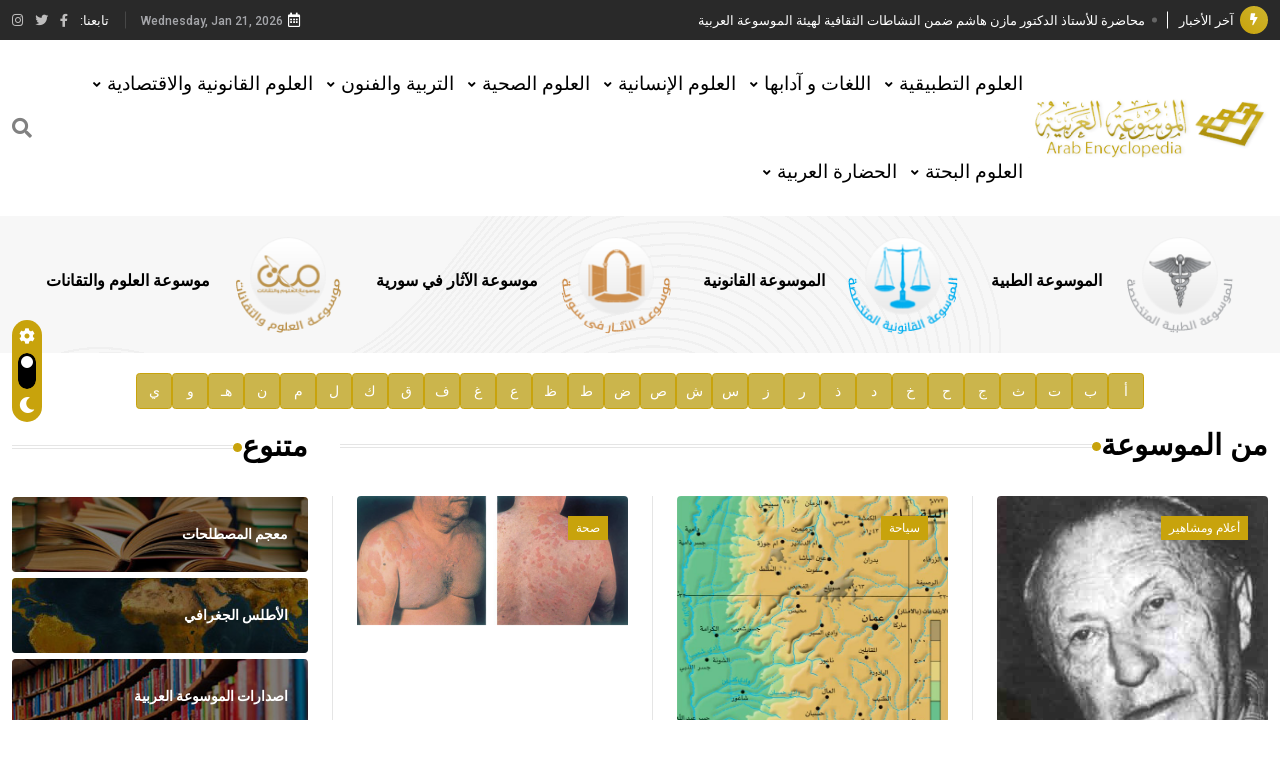

--- FILE ---
content_type: text/html; charset=UTF-8
request_url: https://arab-ency.com.sy/ency/details/4189/7
body_size: 10913
content:

<!DOCTYPE html>
<html lang="en">
<base href="/" />

<head>
    <meta charset="UTF-8" />
    <meta content="IE=edge" http-equiv="X-UA-Compatible" />
    <meta content="width=device-width, initial-scale=1" name="viewport" />

    <title>الموسوعة العربية</title>
    
    <script async src="https://www.googletagmanager.com/gtag/js?id=G-RJXY7WS6YD"></script>
    <script>
      window.dataLayer = window.dataLayer || [];
      function gtag(){dataLayer.push(arguments);}
      gtag('js', new Date());

      gtag('config', 'G-RJXY7WS6YD');
    </script>
    
    <meta name="description" content="الموسوعة العربية">
    <meta name="keywords" content="الموسوعة العربية">
    <meta name="author" content="الموسوعة العربية">
        <meta name="robots" content="all">
    <!-- Favicon -->
    <link href="media/favicon.png" rel="shortcut icon" type="image/x-icon" />
    <!-- Dependency Stylesheet -->
    <link href="dependencies/fontawesome/css/all.min.css" rel="stylesheet" type="text/css" />
    <link href="dependencies/bootstrap/css/bootstrap.min.css" rel="stylesheet" type="text/css" />
    <link href="dependencies/animate/animate.min.css" rel="stylesheet" type="text/css" />
    <link href="dependencies/swiper/css/swiper.min.css" rel="stylesheet" type="text/css" />
    <link href="dependencies/magnific-popup/css/magnific-popup.css" rel="stylesheet" type="text/css" />
    <!-- Site Stylesheet -->
    <link href="assets/css/style.css" rel="stylesheet" type="text/css" />
    <link href="assets/css/breaking-news-ticker.css" rel="stylesheet">
    <style>
        .highlight {
            color: red !important;
        }

        .highlighted-term {
            color: red !important;
            font-weight: bold;
        }
    </style>
</head>

<body style="direction: rtl">
    <div class="wrapper" id="wrapper">
        <div class="footer-fixed" id="main_content">
            <!-- Header -->
<header class="rt-header sticky-on">
   <!-- sticky-placeholder -->
   <div id="sticky-placeholder"></div>
   <!-- start  topbar -->
   <div class="topbar topbar-style-1" id="topbar-wrap">
      <div class="container">
         <div class="row align-items-center">
            <div class="col-lg-7">
               <div class="rt-trending rt-trending-style-1">
                  <p class="trending-title">
                     <i class="fas fa-bolt icon"></i>
                     آخر الأخبار                  </p>
                  <div class="rt-treding-slider1 swiper-container">
                     <div class="swiper-wrapper">
                                                   <div class="swiper-slide">
                              <div class="item">
                                 <p class="trending-slide-title">
                                    <a href="./news/73" style="color: white; " onmouseover="this.style.color='gold'" onmouseout="this.style.color='white'">محاضرة للأستاذ الدكتور مازن هاشم ضمن النشاطات الثقافية لهيئة الموسوعة العربية</a>
                                 </p>
                              </div>
                           </div>
                                                   <div class="swiper-slide">
                              <div class="item">
                                 <p class="trending-slide-title">
                                    <a href="./news/72" style="color: white; " onmouseover="this.style.color='gold'" onmouseout="this.style.color='white'">فوز الأستاذ الدكتور وليد محمد السراقبي بجائزة كتارا لتحقيق المخطوطات في العاصمة القطرية الدوحة</a>
                                 </p>
                              </div>
                           </div>
                                                   <div class="swiper-slide">
                              <div class="item">
                                 <p class="trending-slide-title">
                                    <a href="./news/71" style="color: white; " onmouseover="this.style.color='gold'" onmouseout="this.style.color='white'">جائزة مجمع الملك سلمان العالمي للغة العربية 2025</a>
                                 </p>
                              </div>
                           </div>
                                                   <div class="swiper-slide">
                              <div class="item">
                                 <p class="trending-slide-title">
                                    <a href="./news/70" style="color: white; " onmouseover="this.style.color='gold'" onmouseout="this.style.color='white'">الأستاذ إياد خالد الطباع مدير عام لهيئة الموسوعة العربية</a>
                                 </p>
                              </div>
                           </div>
                                                   <div class="swiper-slide">
                              <div class="item">
                                 <p class="trending-slide-title">
                                    <a href="./news/68" style="color: white; " onmouseover="this.style.color='gold'" onmouseout="this.style.color='white'">السيد محمد ياسين صالح وزيرا للثقافة </a>
                                 </p>
                              </div>
                           </div>
                                                   <div class="swiper-slide">
                              <div class="item">
                                 <p class="trending-slide-title">
                                    <a href="./news/67" style="color: white; " onmouseover="this.style.color='gold'" onmouseout="this.style.color='white'">صدور المجلد الثامن من موسوعة الآثار في سورية </a>
                                 </p>
                              </div>
                           </div>
                                                   <div class="swiper-slide">
                              <div class="item">
                                 <p class="trending-slide-title">
                                    <a href="./news/63" style="color: white; " onmouseover="this.style.color='gold'" onmouseout="this.style.color='white'">توصيات مجلس الإدارة</a>
                                 </p>
                              </div>
                           </div>
                                                   <div class="swiper-slide">
                              <div class="item">
                                 <p class="trending-slide-title">
                                    <a href="./news/62" style="color: white; " onmouseover="this.style.color='gold'" onmouseout="this.style.color='white'">صدور المجلد السابع من موسوعة الآثار في سورية </a>
                                 </p>
                              </div>
                           </div>
                                                   <div class="swiper-slide">
                              <div class="item">
                                 <p class="trending-slide-title">
                                    <a href="./news/59" style="color: white; " onmouseover="this.style.color='gold'" onmouseout="this.style.color='white'">صدور المجلد الثامن عشر من الموسوعة الطبية </a>
                                 </p>
                              </div>
                           </div>
                                                   <div class="swiper-slide">
                              <div class="item">
                                 <p class="trending-slide-title">
                                    <a href="./news/58" style="color: white; " onmouseover="this.style.color='gold'" onmouseout="this.style.color='white'">فوز الأستاذ الدكتور محمود السيد بجائزة مجمع الملك سليمان العالمي للغة العربية </a>
                                 </p>
                              </div>
                           </div>
                                                   <div class="swiper-slide">
                              <div class="item">
                                 <p class="trending-slide-title">
                                    <a href="./news/57" style="color: white; " onmouseover="this.style.color='gold'" onmouseout="this.style.color='white'">إعلان..</a>
                                 </p>
                              </div>
                           </div>
                                                   <div class="swiper-slide">
                              <div class="item">
                                 <p class="trending-slide-title">
                                    <a href="./news/15" style="color: white; " onmouseover="this.style.color='gold'" onmouseout="this.style.color='white'">دار الفكر الموزع الحصري لمنشورات هيئة الموسوعة العربية </a>
                                 </p>
                              </div>
                           </div>
                                             </div>
                  </div>
               </div>
            </div>
            <!-- end col -->
            <div class="col-lg-5">
               <div class="rt-topbar-left">
                  <div class="meta-wrap">
                     <span class="rt-meta">
                        <i class="far fa-calendar-alt icon"></i>
                        <span class="currentDate"> DECEMBER 9, 2022 </span>
                     </span>
                  </div>
                  <div class="social-wrap d-none d-xl-block">
                     <ul class="rt-top-social">
                        <li class="follow">تابعنا:</li>
                                                   <li>
                              <a href="https://www.facebook.com/arab.ency" target="_blank">
                                 <i class="fab fa-facebook-f"></i>
                              </a>
                           </li>
                                                   <li>
                              <a href="javascript:;" target="">
                                 <i class="fab fa-twitter"></i>
                              </a>
                           </li>
                                                   <li>
                              <a href="javascript:;" target="">
                                 <i class="fab fa-instagram"></i>
                              </a>
                           </li>
                                             </ul>
                  </div>
               </div>
            </div>
            <!-- end col -->
         </div>
         <!-- end row -->
      </div>
      <!-- end container -->
   </div>
   <!-- end topbar -->
   <!-- Header Main -->
   <div class="header-main header-main-style-1 navbar-wrap" id="navbar-wrap">
      <div class="container">
         <div class="row">
            <div class="d-flex align-items-center justify-content-between">
               <!-- start logo here -->
               <div class="site-branding">
                  <a class="dark-logo" href="./">
                     <img alt="الموسوعة العربية" src="media/logo/logo.png"
                        style="width: 240px; height: auto" />
                  </a>
                  <a class="light-logo" href="./">
                     <img alt="الموسوعة العربية" src="media/logo/logo.png"
                        style="width: 240px; height: auto" />
                  </a>
               </div>
               <!-- end logo here -->
               <!-- start main menu -->
               <div class="main-menu">
                  <nav class="main-menu__nav">
                     <ul>
                                                                              <li class="main-menu__nav_sub list">
                              <a class="animation" href="javascript:void(0)">العلوم التطبيقية</a>
                              <ul class="main-menu__dropdown">
                                                                     <li><a href="./category/2/14">الهندسة</a></li>
                                                                     <li><a href="./category/2/15">الزراعة و البيطرة</a></li>
                                                                     <li><a href="./category/2/16">الصناعة</a></li>
                                                                     <li><a href="./category/2/17">التقنيات (التكنولوجية)</a></li>
                                                               </ul>
                           </li>
                                                                              <li class="main-menu__nav_sub list">
                              <a class="animation" href="javascript:void(0)">اللغات و آدابها</a>
                              <ul class="main-menu__dropdown">
                                                                     <li><a href="./category/3/18">الأدب</a></li>
                                                                     <li><a href="./category/3/19">اللغة</a></li>
                                                                     <li><a href="./category/3/20">الآداب الجرمانية</a></li>
                                                                     <li><a href="./category/3/21">الآداب اللاتينية</a></li>
                                                                     <li><a href="./category/3/22">الآداب الأخرى</a></li>
                                                                     <li><a href="./category/3/23">الآداب القديمة</a></li>
                                                               </ul>
                           </li>
                                                                              <li class="main-menu__nav_sub list">
                              <a class="animation" href="javascript:void(0)">العلوم الإنسانية</a>
                              <ul class="main-menu__dropdown">
                                                                     <li><a href="./category/4/24">التاريخ و الجغرافية و الآثار</a></li>
                                                                     <li><a href="./category/4/25">الفلسفة و علم الاجتماع و العقائد</a></li>
                                                                     <li><a href="./category/4/26">الصحافة و الإعلام</a></li>
                                                               </ul>
                           </li>
                                                                              <li class="main-menu__nav_sub list">
                              <a class="animation" href="javascript:void(0)">العلوم الصحية</a>
                              <ul class="main-menu__dropdown">
                                                                     <li><a href="./category/5/27">طب الأسنان</a></li>
                                                                     <li><a href="./category/5/28">طب بشري</a></li>
                                                                     <li><a href="./category/5/29">صيدلة</a></li>
                                                               </ul>
                           </li>
                                                                              <li class="main-menu__nav_sub list">
                              <a class="animation" href="javascript:void(0)">التربية والفنون</a>
                              <ul class="main-menu__dropdown">
                                                                     <li><a href="./category/6/30">تربية و علم نفس</a></li>
                                                                     <li><a href="./category/6/31">العمارة و الفنون التشكيلية والزخرفية</a></li>
                                                                     <li><a href="./category/6/32">الموسيقى والسينما والمسرح</a></li>
                                                               </ul>
                           </li>
                                                                              <li class="main-menu__nav_sub list">
                              <a class="animation" href="javascript:void(0)">العلوم القانونية والاقتصادية</a>
                              <ul class="main-menu__dropdown">
                                                                     <li><a href="./category/7/33">القانون</a></li>
                                                                     <li><a href="./category/7/34">الاقتصاد</a></li>
                                                                     <li><a href="./category/7/35">السياسة</a></li>
                                                                     <li><a href="./category/7/36">الشريعة</a></li>
                                                               </ul>
                           </li>
                                                                              <li class="main-menu__nav_sub list">
                              <a class="animation" href="javascript:void(0)">العلوم البحتة</a>
                              <ul class="main-menu__dropdown">
                                                                     <li><a href="./category/8/37">علم طبقات الأرض و علوم البحار</a></li>
                                                                     <li><a href="./category/8/38">الرياضيات و الفلك</a></li>
                                                                     <li><a href="./category/8/39">علم الحياة( الحيوان و النبات)</a></li>
                                                                     <li><a href="./category/8/40">الكيمياء و الفيزياء</a></li>
                                                               </ul>
                           </li>
                                                                              <li class="main-menu__nav_sub list">
                              <a class="animation" href="javascript:void(0)">الحضارة العربية</a>
                              <ul class="main-menu__dropdown">
                                                                     <li><a href="./category/1/9">التاريخ</a></li>
                                                                     <li><a href="./category/1/10">اللغة العربية والأدب العربي</a></li>
                                                               </ul>
                           </li>
                                             </ul>
                  </nav>
               </div>
               <!-- end main menu -->
               <!-- start header actions -->
               <ul class="header-action-items">
                  <li class="item offcanvas-menu-btn menu-status-open">
                     <a href="#offcanvas-wrap"><i class="fas fa-search"></i></a>
                  </li>
               </ul>
               <!-- end header actions -->
            </div>
         </div>
         <!-- end row -->
      </div>
      <!-- end container -->
   </div>
   <!-- End Header Main -->
</header>
<!-- end header -->            <!-- start rt-mobile-header -->
<div class="rt-mobile-header mobile-sticky-on">
    <div id="mobile-sticky-placeholder"></div>
    <!-- end mobile-sticky-placeholder -->
    <div class="mobile-top-bar" id="mobile-top-bar">
        <div class="topbar topbar-style-1" id="topbar-wrap">
            <div class="container">
                <div class="row align-items-center">
                    <div class="col-lg-12">
                        <div class="rt-trending rt-trending-style-1">
                            <p class="trending-title">
                                <i class="fas fa-bolt icon"></i>
                            </p>
                            <div class="rt-treding-slider1 swiper-container">
                                <div class="swiper-wrapper">
                                                                            <div class="swiper-slide">
                                            <div class="item">
                                                <p class="trending-slide-title">
                                                    <a href="./news/73" style="color: white; " onmouseover="this.style.color='gold'" onmouseout="this.style.color='white'">محاضرة للأستاذ الدكتور مازن هاشم ضمن النشاطات الثقافية لهيئة الموسوعة العربية</a>
                                                </p>
                                            </div>
                                        </div>
                                                                            <div class="swiper-slide">
                                            <div class="item">
                                                <p class="trending-slide-title">
                                                    <a href="./news/72" style="color: white; " onmouseover="this.style.color='gold'" onmouseout="this.style.color='white'">فوز الأستاذ الدكتور وليد محمد السراقبي بجائزة كتارا لتحقيق المخطوطات في العاصمة القطرية الدوحة</a>
                                                </p>
                                            </div>
                                        </div>
                                                                            <div class="swiper-slide">
                                            <div class="item">
                                                <p class="trending-slide-title">
                                                    <a href="./news/71" style="color: white; " onmouseover="this.style.color='gold'" onmouseout="this.style.color='white'">جائزة مجمع الملك سلمان العالمي للغة العربية 2025</a>
                                                </p>
                                            </div>
                                        </div>
                                                                            <div class="swiper-slide">
                                            <div class="item">
                                                <p class="trending-slide-title">
                                                    <a href="./news/70" style="color: white; " onmouseover="this.style.color='gold'" onmouseout="this.style.color='white'">الأستاذ إياد خالد الطباع مدير عام لهيئة الموسوعة العربية</a>
                                                </p>
                                            </div>
                                        </div>
                                                                            <div class="swiper-slide">
                                            <div class="item">
                                                <p class="trending-slide-title">
                                                    <a href="./news/68" style="color: white; " onmouseover="this.style.color='gold'" onmouseout="this.style.color='white'">السيد محمد ياسين صالح وزيرا للثقافة </a>
                                                </p>
                                            </div>
                                        </div>
                                                                            <div class="swiper-slide">
                                            <div class="item">
                                                <p class="trending-slide-title">
                                                    <a href="./news/67" style="color: white; " onmouseover="this.style.color='gold'" onmouseout="this.style.color='white'">صدور المجلد الثامن من موسوعة الآثار في سورية </a>
                                                </p>
                                            </div>
                                        </div>
                                                                            <div class="swiper-slide">
                                            <div class="item">
                                                <p class="trending-slide-title">
                                                    <a href="./news/63" style="color: white; " onmouseover="this.style.color='gold'" onmouseout="this.style.color='white'">توصيات مجلس الإدارة</a>
                                                </p>
                                            </div>
                                        </div>
                                                                            <div class="swiper-slide">
                                            <div class="item">
                                                <p class="trending-slide-title">
                                                    <a href="./news/62" style="color: white; " onmouseover="this.style.color='gold'" onmouseout="this.style.color='white'">صدور المجلد السابع من موسوعة الآثار في سورية </a>
                                                </p>
                                            </div>
                                        </div>
                                                                            <div class="swiper-slide">
                                            <div class="item">
                                                <p class="trending-slide-title">
                                                    <a href="./news/59" style="color: white; " onmouseover="this.style.color='gold'" onmouseout="this.style.color='white'">صدور المجلد الثامن عشر من الموسوعة الطبية </a>
                                                </p>
                                            </div>
                                        </div>
                                                                            <div class="swiper-slide">
                                            <div class="item">
                                                <p class="trending-slide-title">
                                                    <a href="./news/58" style="color: white; " onmouseover="this.style.color='gold'" onmouseout="this.style.color='white'">فوز الأستاذ الدكتور محمود السيد بجائزة مجمع الملك سليمان العالمي للغة العربية </a>
                                                </p>
                                            </div>
                                        </div>
                                                                            <div class="swiper-slide">
                                            <div class="item">
                                                <p class="trending-slide-title">
                                                    <a href="./news/57" style="color: white; " onmouseover="this.style.color='gold'" onmouseout="this.style.color='white'">إعلان..</a>
                                                </p>
                                            </div>
                                        </div>
                                                                            <div class="swiper-slide">
                                            <div class="item">
                                                <p class="trending-slide-title">
                                                    <a href="./news/15" style="color: white; " onmouseover="this.style.color='gold'" onmouseout="this.style.color='white'">دار الفكر الموزع الحصري لمنشورات هيئة الموسوعة العربية </a>
                                                </p>
                                            </div>
                                        </div>
                                                                    </div>
                            </div>
                        </div>
                    </div>
                </div>
                <!-- end row -->
            </div>
            <!-- end container -->
        </div>
    </div>
    <!-- end mobile-top-bar -->
    <div class="mobile-menu-bar-wrap" id="mobile-menu-bar-wrap">
        <div class="mobile-menu-bar">

            <span class="sidebarBtn">
                <span class="bar"></span>
                <span class="bar"></span>
                <span class="bar"></span>
                <span class="bar"></span>
            </span>

            <div class="logo">
                <a href="./">
                    <img alt="الموسوعة العربية" src="media/logo/logo.png" />
                </a>
            </div>

            <ul class="header-action-items">
                <li class="item offcanvas-menu-btn menu-status-open">
                    <a href="#offcanvas-wrap"><i class="fas fa-search"></i></a>
                </li>
            </ul>

        </div>

        <div class="rt-slide-nav">
            <div class="offscreen-navigation">
                <nav class="menu-main-primary-container">
                    <ul class="menu">
                                                                                <li class="list menu-item-has-children">
                                <a class="animation" href="javascript:void(0)">العلوم التطبيقية</a>
                                <ul class="main-menu__dropdown sub-menu">
                                                                            <li><a href="./category/2/14">الهندسة</a></li>
                                                                            <li><a href="./category/2/15">الزراعة و البيطرة</a></li>
                                                                            <li><a href="./category/2/16">الصناعة</a></li>
                                                                            <li><a href="./category/2/17">التقنيات (التكنولوجية)</a></li>
                                                                    </ul>
                            </li>
                                                                                <li class="list menu-item-has-children">
                                <a class="animation" href="javascript:void(0)">اللغات و آدابها</a>
                                <ul class="main-menu__dropdown sub-menu">
                                                                            <li><a href="./category/3/18">الأدب</a></li>
                                                                            <li><a href="./category/3/19">اللغة</a></li>
                                                                            <li><a href="./category/3/20">الآداب الجرمانية</a></li>
                                                                            <li><a href="./category/3/21">الآداب اللاتينية</a></li>
                                                                            <li><a href="./category/3/22">الآداب الأخرى</a></li>
                                                                            <li><a href="./category/3/23">الآداب القديمة</a></li>
                                                                    </ul>
                            </li>
                                                                                <li class="list menu-item-has-children">
                                <a class="animation" href="javascript:void(0)">العلوم الإنسانية</a>
                                <ul class="main-menu__dropdown sub-menu">
                                                                            <li><a href="./category/4/24">التاريخ و الجغرافية و الآثار</a></li>
                                                                            <li><a href="./category/4/25">الفلسفة و علم الاجتماع و العقائد</a></li>
                                                                            <li><a href="./category/4/26">الصحافة و الإعلام</a></li>
                                                                    </ul>
                            </li>
                                                                                <li class="list menu-item-has-children">
                                <a class="animation" href="javascript:void(0)">العلوم الصحية</a>
                                <ul class="main-menu__dropdown sub-menu">
                                                                            <li><a href="./category/5/27">طب الأسنان</a></li>
                                                                            <li><a href="./category/5/28">طب بشري</a></li>
                                                                            <li><a href="./category/5/29">صيدلة</a></li>
                                                                    </ul>
                            </li>
                                                                                <li class="list menu-item-has-children">
                                <a class="animation" href="javascript:void(0)">التربية والفنون</a>
                                <ul class="main-menu__dropdown sub-menu">
                                                                            <li><a href="./category/6/30">تربية و علم نفس</a></li>
                                                                            <li><a href="./category/6/31">العمارة و الفنون التشكيلية والزخرفية</a></li>
                                                                            <li><a href="./category/6/32">الموسيقى والسينما والمسرح</a></li>
                                                                    </ul>
                            </li>
                                                                                <li class="list menu-item-has-children">
                                <a class="animation" href="javascript:void(0)">العلوم القانونية والاقتصادية</a>
                                <ul class="main-menu__dropdown sub-menu">
                                                                            <li><a href="./category/7/33">القانون</a></li>
                                                                            <li><a href="./category/7/34">الاقتصاد</a></li>
                                                                            <li><a href="./category/7/35">السياسة</a></li>
                                                                            <li><a href="./category/7/36">الشريعة</a></li>
                                                                    </ul>
                            </li>
                                                                                <li class="list menu-item-has-children">
                                <a class="animation" href="javascript:void(0)">العلوم البحتة</a>
                                <ul class="main-menu__dropdown sub-menu">
                                                                            <li><a href="./category/8/37">علم طبقات الأرض و علوم البحار</a></li>
                                                                            <li><a href="./category/8/38">الرياضيات و الفلك</a></li>
                                                                            <li><a href="./category/8/39">علم الحياة( الحيوان و النبات)</a></li>
                                                                            <li><a href="./category/8/40">الكيمياء و الفيزياء</a></li>
                                                                    </ul>
                            </li>
                                                                                <li class="list menu-item-has-children">
                                <a class="animation" href="javascript:void(0)">الحضارة العربية</a>
                                <ul class="main-menu__dropdown sub-menu">
                                                                            <li><a href="./category/1/9">التاريخ</a></li>
                                                                            <li><a href="./category/1/10">اللغة العربية والأدب العربي</a></li>
                                                                    </ul>
                            </li>
                                            </ul>
                </nav>
            </div>
        </div>
    </div>
</div>
<!-- end rt-mobile-header -->            <main>
                <!-- start feature-section-style-1  -->
<section class="rt-feature-section feature-section-style-1 overflow-hidden"
    data-bg-image="media/elements/element_1.png" style="padding-top: 20px; padding-bottom: 20px;">
    <div class="container">
        <div class="d-flex justify-content-evenly logos">
            <div class="rt-post post-sm style-1">
                <div class="post-img">
                    <a href="./medical">
                        <img alt="post" src="media/logo/1.png" style="width: 108px; height: auto" />
                    </a>
                </div>
                <div class="ms-4 post-content">
                    <h3 class="post-title">
                        <a href="./medical">الموسوعة الطبية</a>
                    </h3>
                </div>
            </div>
            <!-- end col -->
            <div class="rt-post post-sm style-1">
                <div class="post-img">
                    <a href="./law">
                        <img alt="post" src="media/logo/2.png" style="width: 108px; height: auto" />
                    </a>
                </div>
                <div class="ms-4 post-content">
                    <h3 class="post-title">
                        <a href="./law">الموسوعة القانونية</a>
                    </h3>
                </div>
            </div>
            <!-- end col -->
            <div class="rt-post post-sm style-1">
                <div class="post-img">
                    <a href="./archeology">
                        <img alt="post" src="media/logo/3.png" style="width: 108px; height: auto" />
                    </a>
                </div>
                <div class="ms-4 post-content">
                    <h3 class="post-title">
                        <a href="./archeology">موسوعة الآثار في سورية</a>
                    </h3>
                </div>
            </div>
            <!-- end col -->
            <div class="rt-post post-sm style-1">
                <div class="post-img">
                    <a href="./scitech">
                        <img alt="post" src="media/logo/4.png" style="width: 108px; height: auto" />
                    </a>
                </div>
                <div class="ms-4 post-content">
                    <h3 class="post-title">
                        <a href="./scitech">موسوعة العلوم والتقانات</a>
                    </h3>
                </div>
            </div>
            <!-- end col -->
        </div>
        <!-- end row -->
    </div>
    <!-- end container -->
</section>
<!-- end feature-section-style-1  -->                <section>
	<div class="container">
		<div class="alphabet-bar">
			<!-- Add alphabet items here -->
			<a href="./az/أ" class="alphabet-item">أ</a>
			<a href="./az/ب" class="alphabet-item">ب</a>
			<a href="./az/ت" class="alphabet-item">ت</a>
			<a href="./az/ث" class="alphabet-item">ث</a>
			<a href="./az/ج" class="alphabet-item">ج</a>
			<a href="./az/ح" class="alphabet-item">ح</a>
			<a href="./az/خ" class="alphabet-item">خ</a>
			<a href="./az/د" class="alphabet-item">د</a>
			<a href="./az/ذ" class="alphabet-item">ذ</a>
			<a href="./az/ر" class="alphabet-item">ر</a>
			<a href="./az/ز" class="alphabet-item">ز</a>
			<a href="./az/س" class="alphabet-item">س</a>
			<a href="./az/ش" class="alphabet-item">ش</a>
			<a href="./az/ص" class="alphabet-item">ص</a>
			<a href="./az/ض" class="alphabet-item">ض</a>
			<a href="./az/ط" class="alphabet-item">ط</a>
			<a href="./az/ظ" class="alphabet-item">ظ</a>
			<a href="./az/ع" class="alphabet-item">ع</a>
			<a href="./az/غ" class="alphabet-item">غ</a>
			<a href="./az/ف" class="alphabet-item">ف</a>
			<a href="./az/ق" class="alphabet-item">ق</a>
			<a href="./az/ك" class="alphabet-item">ك</a>
			<a href="./az/ل" class="alphabet-item">ل</a>
			<a href="./az/م" class="alphabet-item">م</a>
			<a href="./az/ن" class="alphabet-item">ن</a>
			<a href="./az/هـ" class="alphabet-item">هـ</a>
			<a href="./az/و" class="alphabet-item">و</a>
			<a href="./az/ي" class="alphabet-item">ي</a>
		</div>
	</div>
</section>                                <section class="whats-new-style-1">
                    <div class="container">
                        <div class="row gutter-30 sticky-coloum-wrap">
                            <div class="col-xl-9 sticky-coloum-item">
                                
<div class="featured-area-style-1 overflow-hidden">
    <div class="wrap mb--60">
        <div class="featured-tab-title" style="margin-bottom: 30px;">
            <h2 class="rt-section-heading">
                <span class="rt-section-text">من الموسوعة</span>
                <span class="rt-section-dot"></span>
                <span class="rt-section-line"></span>
            </h2>
        </div>
        <div class="row gutter-24">
                                                                <div class="col-xl-4 col-md-6 wow fadeInUp" data-wow-delay="200ms" data-wow-duration="800ms">
                        <div class="rt-post-grid-xl grid-meta b--r">
                            <div class="post-img text-center" style="height: 227px;" title="أديناور (كونراد-)">
                                <a href="./overview/1073">
                                    <img alt="post" src="./img/res/0/1119/1.jpg" style="max-width: 100%; height: auto;">
                                </a>
                                <a class="food post-cat" href="./type/1">أعلام ومشاهير</a>
                            </div>
                            <div class="post-content">
                                <h3 class="post-title">
                                    <a href="./overview/1073"> أديناور (كونراد-)</a>
                                </h3>
                            </div>
                            <ul class="cat-list">
                                                                                                        <li>
                                        <h4 class="post-title" style="font-weight: normal">
                                            <a href="./overview/2634">ألكسندر الأول</a>
                                        </h4>
                                    </li>
                                                                                                        <li>
                                        <h4 class="post-title" style="font-weight: normal">
                                            <a href="./overview/12222">غوجون (جان-)</a>
                                        </h4>
                                    </li>
                                                                                                        <li>
                                        <h4 class="post-title" style="font-weight: normal">
                                            <a href="./overview/13935">يحيى بن أبي منصور الفارسي</a>
                                        </h4>
                                    </li>
                                                                                                        <li>
                                        <h4 class="post-title" style="font-weight: normal">
                                            <a href="./overview/161512">العماني الراجز (محمد بن ذؤيب-)</a>
                                        </h4>
                                    </li>
                                                            </ul>
                        </div>
                    </div>
                                                                                <div class="col-xl-4 col-md-6 wow fadeInUp" data-wow-delay="200ms" data-wow-duration="800ms">
                        <div class="rt-post-grid-xl grid-meta b--r">
                            <div class="post-img text-center" style="height: 227px;" title="البلقاء">
                                <a href="./overview/2564">
                                    <img alt="post" src="./img/res/0/2466/1.jpg" style="max-width: 100%; height: auto;">
                                </a>
                                <a class="food post-cat" href="./type/2">سياحة</a>
                            </div>
                            <div class="post-content">
                                <h3 class="post-title">
                                    <a href="./overview/2564"> البلقاء</a>
                                </h3>
                            </div>
                            <ul class="cat-list">
                                                                                                        <li>
                                        <h4 class="post-title" style="font-weight: normal">
                                            <a href="./overview/10585">فرنسا</a>
                                        </h4>
                                    </li>
                                                                                                        <li>
                                        <h4 class="post-title" style="font-weight: normal">
                                            <a href="./overview/11703">كريت (س)</a>
                                        </h4>
                                    </li>
                                                                                                        <li>
                                        <h4 class="post-title" style="font-weight: normal">
                                            <a href="./overview/11803">نانكين</a>
                                        </h4>
                                    </li>
                                                                                                        <li>
                                        <h4 class="post-title" style="font-weight: normal">
                                            <a href="./overview/12843">كازاخستان</a>
                                        </h4>
                                    </li>
                                                            </ul>
                        </div>
                    </div>
                                                                                <div class="col-xl-4 col-md-6 wow fadeInUp" data-wow-delay="200ms" data-wow-duration="800ms">
                        <div class="rt-post-grid-xl grid-meta b--r">
                            <div class="post-img text-center" style="height: 227px;" title="الشرى">
                                <a href="./overview/4125">
                                    <img alt="post" src="./img/res/0/5816/1.jpg" style="max-width: 100%; height: auto;">
                                </a>
                                <a class="food post-cat" href="./type/3">صحة</a>
                            </div>
                            <div class="post-content">
                                <h3 class="post-title">
                                    <a href="./overview/4125"> الشرى</a>
                                </h3>
                            </div>
                            <ul class="cat-list">
                                                                                                        <li>
                                        <h4 class="post-title" style="font-weight: normal">
                                            <a href="./overview/4613">الصداف</a>
                                        </h4>
                                    </li>
                                                                                                        <li>
                                        <h4 class="post-title" style="font-weight: normal">
                                            <a href="./overview/4868">الليشمانية (داء-)</a>
                                        </h4>
                                    </li>
                                                                                                        <li>
                                        <h4 class="post-title" style="font-weight: normal">
                                            <a href="./overview/159712">البري بري (داء-)</a>
                                        </h4>
                                    </li>
                                                                                                        <li>
                                        <h4 class="post-title" style="font-weight: normal">
                                            <a href="./overview/161780">العظم</a>
                                        </h4>
                                    </li>
                                                            </ul>
                        </div>
                    </div>
                                                                                <div class="col-xl-4 col-md-6 wow fadeInUp" data-wow-delay="200ms" data-wow-duration="800ms">
                        <div class="rt-post-grid-xl grid-meta b--r">
                            <div class="post-img text-center" style="height: 227px;" title="الخماسي العسكري">
                                <a href="./overview/16040">
                                    <img alt="post" src="./img/default_res_list.png" style="max-width: 100%; height: auto;">
                                </a>
                                <a class="food post-cat" href="./type/4">رياضة</a>
                            </div>
                            <div class="post-content">
                                <h3 class="post-title">
                                    <a href="./overview/16040"> الخماسي العسكري</a>
                                </h3>
                            </div>
                            <ul class="cat-list">
                                                                                                        <li>
                                        <h4 class="post-title" style="font-weight: normal">
                                            <a href="./overview/16043">الريشة الطائرة</a>
                                        </h4>
                                    </li>
                                                                                                        <li>
                                        <h4 class="post-title" style="font-weight: normal">
                                            <a href="./overview/16057">كرة اليد</a>
                                        </h4>
                                    </li>
                                                                                                        <li>
                                        <h4 class="post-title" style="font-weight: normal">
                                            <a href="./overview/16070">الهجن (سباق-)</a>
                                        </h4>
                                    </li>
                                                                                                        <li>
                                        <h4 class="post-title" style="font-weight: normal">
                                            <a href="./overview/160144">الجوية (الألعاب-)</a>
                                        </h4>
                                    </li>
                                                            </ul>
                        </div>
                    </div>
                                                                                <div class="col-xl-4 col-md-6 wow fadeInUp" data-wow-delay="200ms" data-wow-duration="800ms">
                        <div class="rt-post-grid-xl grid-meta b--r">
                            <div class="post-img text-center" style="height: 227px;" title="الانتقائية في العمارة والتصوير والنحت">
                                <a href="./overview/2708">
                                    <img alt="post" src="./img/res/0/389/1.jpg" style="max-width: 100%; height: auto;">
                                </a>
                                <a class="food post-cat" href="./type/5">عمارة وفنون تشكيلية</a>
                            </div>
                            <div class="post-content">
                                <h3 class="post-title">
                                    <a href="./overview/2708"> الانتقائية في العمارة والتصوير والنحت</a>
                                </h3>
                            </div>
                            <ul class="cat-list">
                                                                                                        <li>
                                        <h4 class="post-title" style="font-weight: normal">
                                            <a href="./overview/3086">البرادو (متحف-)</a>
                                        </h4>
                                    </li>
                                                                                                        <li>
                                        <h4 class="post-title" style="font-weight: normal">
                                            <a href="./overview/12704">الوحشية (في الفن)</a>
                                        </h4>
                                    </li>
                                                                                                        <li>
                                        <h4 class="post-title" style="font-weight: normal">
                                            <a href="./overview/12878">لاسكو (كهف-)</a>
                                        </h4>
                                    </li>
                                                                                                        <li>
                                        <h4 class="post-title" style="font-weight: normal">
                                            <a href="./overview/14326">العربي والاسلامي (الفن-)</a>
                                        </h4>
                                    </li>
                                                            </ul>
                        </div>
                    </div>
                                                                                <div class="col-xl-4 col-md-6 wow fadeInUp" data-wow-delay="200ms" data-wow-duration="800ms">
                        <div class="rt-post-grid-xl grid-meta b--r">
                            <div class="post-img text-center" style="height: 227px;" title="الأطراف- في الحيوان">
                                <a href="./overview/140">
                                    <img alt="post" src="./img/res/0/168/1.jpg" style="max-width: 100%; height: auto;">
                                </a>
                                <a class="food post-cat" href="./type/6">علوم</a>
                            </div>
                            <div class="post-content">
                                <h3 class="post-title">
                                    <a href="./overview/140"> الأطراف- في الحيوان</a>
                                </h3>
                            </div>
                            <ul class="cat-list">
                                                                                                        <li>
                                        <h4 class="post-title" style="font-weight: normal">
                                            <a href="./overview/5451">الجيوفيزياء</a>
                                        </h4>
                                    </li>
                                                                                                        <li>
                                        <h4 class="post-title" style="font-weight: normal">
                                            <a href="./overview/11042">الهواطل المشعة</a>
                                        </h4>
                                    </li>
                                                                                                        <li>
                                        <h4 class="post-title" style="font-weight: normal">
                                            <a href="./overview/159978">التجديد (الاستعاضة)</a>
                                        </h4>
                                    </li>
                                                                                                        <li>
                                        <h4 class="post-title" style="font-weight: normal">
                                            <a href="./overview/160973">الزرافة</a>
                                        </h4>
                                    </li>
                                                            </ul>
                        </div>
                    </div>
                                                                                <div class="col-xl-4 col-md-6 wow fadeInUp" data-wow-delay="200ms" data-wow-duration="800ms">
                        <div class="rt-post-grid-xl grid-meta b--r">
                            <div class="post-img text-center" style="height: 227px;" title="التيار الكهربائي (تقويم-)">
                                <a href="./overview/3343">
                                    <img alt="post" src="./img/res/0/3825/1.jpg" style="max-width: 100%; height: auto;">
                                </a>
                                <a class="food post-cat" href="./type/7">تقانة</a>
                            </div>
                            <div class="post-content">
                                <h3 class="post-title">
                                    <a href="./overview/3343"> التيار الكهربائي (تقويم-)</a>
                                </h3>
                            </div>
                            <ul class="cat-list">
                                                                                                        <li>
                                        <h4 class="post-title" style="font-weight: normal">
                                            <a href="./overview/9652">الهوائي</a>
                                        </h4>
                                    </li>
                                                                                                        <li>
                                        <h4 class="post-title" style="font-weight: normal">
                                            <a href="./overview/161258">الفجوة الرقمية</a>
                                        </h4>
                                    </li>
                                                                                                        <li>
                                        <h4 class="post-title" style="font-weight: normal">
                                            <a href="./overview/162202">الهندسة الإلكترونية</a>
                                        </h4>
                                    </li>
                                                                                                        <li>
                                        <h4 class="post-title" style="font-weight: normal">
                                            <a href="./overview/162203">الهندسة المعلوماتية</a>
                                        </h4>
                                    </li>
                                                            </ul>
                        </div>
                    </div>
                                                                                <div class="col-xl-4 col-md-6 wow fadeInUp" data-wow-delay="200ms" data-wow-duration="800ms">
                        <div class="rt-post-grid-xl grid-meta b--r">
                            <div class="post-img text-center" style="height: 227px;" title="الأوبرا">
                                <a href="./overview/585">
                                    <img alt="post" src="./img/res/0/894/1.jpg" style="max-width: 100%; height: auto;">
                                </a>
                                <a class="food post-cat" href="./type/8">موسيقى وسينما ومسرح</a>
                            </div>
                            <div class="post-content">
                                <h3 class="post-title">
                                    <a href="./overview/585"> الأوبرا</a>
                                </h3>
                            </div>
                            <ul class="cat-list">
                                                                                                        <li>
                                        <h4 class="post-title" style="font-weight: normal">
                                            <a href="./overview/2319">الاتباعية (في الموسيقى)</a>
                                        </h4>
                                    </li>
                                                                                                        <li>
                                        <h4 class="post-title" style="font-weight: normal">
                                            <a href="./overview/8852">القصيدة</a>
                                        </h4>
                                    </li>
                                                                                                        <li>
                                        <h4 class="post-title" style="font-weight: normal">
                                            <a href="./overview/13380">المولوية</a>
                                        </h4>
                                    </li>
                                                                                                        <li>
                                        <h4 class="post-title" style="font-weight: normal">
                                            <a href="./overview/162314">النمسا (المسرح في-)</a>
                                        </h4>
                                    </li>
                                                            </ul>
                        </div>
                    </div>
                                                                                <div class="col-xl-4 col-md-6 wow fadeInUp" data-wow-delay="200ms" data-wow-duration="800ms">
                        <div class="rt-post-grid-xl grid-meta b--r">
                            <div class="post-img text-center" style="height: 227px;" title="البابوا (لغات-)">
                                <a href="./overview/2014">
                                    <img alt="post" src="./img/default_res_list.png" style="max-width: 100%; height: auto;">
                                </a>
                                <a class="food post-cat" href="./type/9">لغات</a>
                            </div>
                            <div class="post-content">
                                <h3 class="post-title">
                                    <a href="./overview/2014"> البابوا (لغات-)</a>
                                </h3>
                            </div>
                            <ul class="cat-list">
                                                                                                        <li>
                                        <h4 class="post-title" style="font-weight: normal">
                                            <a href="./overview/2178">التاي (لغات-)</a>
                                        </h4>
                                    </li>
                                                                                                        <li>
                                        <h4 class="post-title" style="font-weight: normal">
                                            <a href="./overview/2991">السنسكريتي (اللغة والأدب-)</a>
                                        </h4>
                                    </li>
                                                                                                        <li>
                                        <h4 class="post-title" style="font-weight: normal">
                                            <a href="./overview/13810">الهجاء عند العرب (فن-)</a>
                                        </h4>
                                    </li>
                                                                                                        <li>
                                        <h4 class="post-title" style="font-weight: normal">
                                            <a href="./overview/14450">الأسترالية الأصلية (اللغات-)</a>
                                        </h4>
                                    </li>
                                                            </ul>
                        </div>
                    </div>
                                    </div>
    </div>
</div>                            </div>

                            <!-- تضمين الشريط الجانبي -->
                            <div class="col-xl-3 col-lg-8 mx-auto sticky-coloum-item">
    <div class="rt-sidebar sticky-wrap">
        <h2 class="rt-section-heading style-1 mb--30">
            <span class="rt-section-text">متنوع </span>
            <span class="rt-section-dot"></span>
            <span class="rt-section-line"></span>
        </h2>
                        <div class="sidebar-wrap mb--20">
            <ul class="rt-categories">
                <li>
                    <a data-bg-image="img/sidebar/1.jpg" href="./terms">
                        <span class="cat-name">معجم المصطلحات</span>
                    </a>
                </li>
                <li>
                    <a data-bg-image="img/sidebar/2.jpg" href="./atlas">
                        <span class="cat-name">الأطلس الجغرافي</span>
                    </a>
                </li>
                <li>
                    <a data-bg-image="img/sidebar/3.jpg" href="./publications">
                        <span class="cat-name">اصدارات الموسوعة العربية</span>
                    </a>
                </li>
                <li>
                    <a data-bg-image="img/sidebar/4.jpg" href="./contributer">
                        <span class="cat-name">أسماء الباحثين</span>
                    </a>
                </li>
                <li>
                    <a data-bg-image="img/sidebar/5.jpg" href="./paper-version">
                        <span class="cat-name">شراء النسخة الورقية</span>
                    </a>
                </li>
            </ul>
        </div>
        <!-- end slidebar wrap  -->
        <div class="sidebar-wrap mb--20">
            <h2 class="rt-section-heading style-2 mb--20">
                <span class="rt-section-text">البحوث الأكثر قراءة</span>
                <span class="rt-section-dot"></span>
                <span class="rt-section-line"></span>
            </h2>
            <div class="post-list">
                                                        <div class="item">
                        <div class="rt-post post-sm style-1">
                            <div class="ms-4 post-content">
                                <a class="rt-post-cat-normal" href="./category/7/33">القانون</a>
                                <h4 class="post-title">
                                    <a href="./details/8663">
                                        القواعد الآمرة                                    </a>
                                </h4>
                            </div>
                        </div>
                    </div>
                                                        <div class="item">
                        <div class="rt-post post-sm style-1">
                            <div class="ms-4 post-content">
                                <a class="rt-post-cat-normal" href="./category/1/9">التاريخ</a>
                                <h4 class="post-title">
                                    <a href="./details/6789">
                                        زينب بنت علي بن أبي طالب                                    </a>
                                </h4>
                            </div>
                        </div>
                    </div>
                                                        <div class="item">
                        <div class="rt-post post-sm style-1">
                            <div class="ms-4 post-content">
                                <a class="rt-post-cat-normal" href="./category/3/21">الآداب اللاتينية</a>
                                <h4 class="post-title">
                                    <a href="./details/4676">
                                        مورياك (فرانسوا-)                                    </a>
                                </h4>
                            </div>
                        </div>
                    </div>
                                                        <div class="item">
                        <div class="rt-post post-sm style-1">
                            <div class="ms-4 post-content">
                                <a class="rt-post-cat-normal" href="./category/6/32">الموسيقى والسينما والمسرح</a>
                                <h4 class="post-title">
                                    <a href="./details/566">
                                        أليغري (غريغوريو)                                    </a>
                                </h4>
                            </div>
                        </div>
                    </div>
                            </div>
        </div>
        <!-- end slidebar wrap  -->
        <!-- end slidebar wrap  -->
        <div class="sidebar-wrap sidebar-wrap-with-bg mb--20">
            <h2 class="rt-section-heading style-2 mb--10">
                <span class="rt-section-text">هل تعلم؟</span>
                <span class="rt-section-dot"></span>
                <span class="rt-section-line"></span>
            </h2>
            <div class="post-list-box-style-2">
                <div class="ticker-container" id="ticker-container">
                    <ul class="ticker" id="ticker">
                                                    <li>-	هل تعلم أن الأبلق نوع من الفنون الهندسية التي ارتبطت بالعمارة الإسلامية في بلاد الشام ومصر خاصة، حيث يحرص المعمار على بناء مداميكه وخاصة في الواجهات</li>
                                                    <li>-	هل تعلم أن الإبل تستطيع البقاء على قيد الحياة حتى لو فقدت 40% من ماء جسمها ويعود ذلك لقدرتها على تغيير درجة حرارة جسمها تبعاً لتغير درجة حرارة الجو،</li>
                                                    <li>-	هل تعلم أن أبقراط كتب في الطب أربعة مؤلفات هي: الحكم، الأدلة، تنظيم التغذية، ورسالته في جروح الرأس. ويعود له الفضل بأنه حرر الطب من الدين والفلسفة. </li>
                                                    <li>-	هل تعلم أن المرجان إفراز حيواني يتكون في البحر ويتركب من مادة كربونات الكلسيوم، وهو أحمر أو شديد الحمرة وهو أجود أنواعه، ويمتاز بكبر الحجم ويسمى الش</li>
                                                    <li>هل تعلم أن الأبسيد كلمة فرنسية اللفظ تم اعتمادها مصطلحاً أثرياً يستخدم في العمارة عموماً وفي العمارة الدينية الخاصة بالكنائس خصوصاً، وفي الإنكليزية أب</li>
                                                    <li>-	هل تعلم أن أبجر Abgar اسم معروف جيداً يعود إلى عدد من الملوك الذين حكموا مدينة إديسا (الرها) من أبجر الأول وحتى التاسع، وهم ينتسبون إلى أسرة أوسروين</li>
                                                    <li>-	هل تعلم أن الأبجدية الكنعانية تتألف من /22/ علامة كتابية sign تكتب منفصلة غير متصلة، وتعتمد المبدأ الأكوروفوني، حيث تقتصر القيمة الصوتية للعلامة الك</li>
                                            </ul>
                </div>
            </div>
        </div>
        <!-- end slidebar wrap  -->
                    <div class="sidebar-wrap">
                <a href="javascript:;" target="" title="">
                    <img src="./img/uploads1/larg_thumbs/banner20251210073913_2.jpg">
                </a>
            </div>
                <!-- end slidebar wrap  -->
        <div class="sidebar-wrap mt--20">
            <div class="subscribe-box-style-1" data-bg-image="media/elements/element_5.png">
                <div style="padding: 20px 16px;">
                    
<!--<div style="width:150px;">
   <div style="border:1px solid #000000;padding:2px;width:100%;font-size:80%;font-weight:bold;">
      <img src="counter.gif" width="16" height="16" border="0" /> Visitor Statistics 
   </div>

   <div style="border:1px solid #000000;padding:2px;width:100%;font-size:80%;">
      &raquo; 5008 Online<br />   
      &raquo; 277117 Today<br />
      &raquo; 300456 Yesterday<br />
      &raquo; 992574 Week<br />
      &raquo; 10335454 Month<br />
      &raquo; 10335454 Year<br />
      &raquo; 141203208 Total   
   </div>

   <div style="border:1px solid #000000;padding:2px;width:100%;font-size:80%;">
      Record: 683547 (25.06.2025)
      <div style="font-size:75%;" align="center"><a href="http://www.free-php-counter.com" target="_blank">Free PHP counter</a></div>
   </div>
</div>-->

                    <ul>
                        <li style="display: flex; justify-content: space-between;">
                            <span class="text-box" style="font-weight: 800;">
                                عدد الزوار حالياً
                            </span>
                            <span class="count-box">
                                5008                            </span>
                        </li>
                        <hr />
                        <li style="display: flex; justify-content: space-between;">
                            <span class="text-box" style="font-weight: 800;">
                                الكل
                            </span>
                            <span class="count-box">
                                141203208                            </span>
                        </li>
                        <hr />
                        <li style="display: flex; justify-content: space-between;">
                            <span class="text-box" style="font-weight: 800;">
                                اليوم
                            </span>
                            <span class="count-box">
                                277117                            </span>
                        </li>
                    </ul>
                </div>
            </div>
        </div>

    </div>
</div>                        </div>
                    </div>
                </section>
                	<section>
		<div class="container">
			<div class="row gutter-24 sticky-coloum-wrap">
				<div class="col-xl-12 sticky-coloum-item">
					<div class="featured-area-style-1 sticky-wrap">
						<div class="wrap post-wrap mb--30">
							<h2 class="rt-section-heading" style="margin-bottom: 30px;">
								<span class="rt-section-text">اخترنا لكم</span>
								<span class="rt-section-dot"></span>
								<span class="rt-section-line"></span>
							</h2>
							<div class="row">
																	<div class="col-md-6">
										<div class="post-item wow fadeInUp" data-wow-delay="200ms"
											data-wow-duration="800ms">
											<div class="rt-post post-md style-2 grid-meta">
												<div class="post-content">
													<h3 class="post-title bold-underline">
														<a href="./details/12276">
															الشرعية (مبدأ-)														</a>
													</h3>
													<p style="text-align: justify;">
														الشرعية (مبدأ ـ) يقصد بالشرعية مبدأ Principe de la légalité الخضوع للقانون، ولا تكون الدولة دولة قانونية L’État de droit إلا إذا خضع كل من الحكام والمحكومين للقانون، وشمل تطبيق القانون جميع السلطات الحاكمة في الدولة. وبناء على ذلك، فالسلطة التشريعية[ر] يتعين عليها أن تخضع للقانون الدستوري، وأن تباشر وظيفتها في حدود أحكامه، كما يجب أن تحترم القوانين العادية التي تضعها، فلا تخرج على أحكامها طالما هي قائمة ونافذة، وكذلك تلتزم السلطة القضائية بأداء وظيفتها، وهي تطبيق القانون على النزاعات التي تعرض عليها، وليس لها أن تخالف أحكام القانون الملزمة بتطبيقه، والسلطة التنفيذية[ر] بدورها يجب أن تحترم القوانين سواء في مباشرتها لوظيفتها الحكومية أوفي نطاق أدائها وظيفتها الإدارية.													</p>
													<div class="btn-wrap mt--25">
														<a class="rt-read-more rt-button-animation-out"
															href="./details/12276">
															اقرأ المزيد															<svg height="16px" viewBox="0 0 34.53 16" width="34px" xml:space="preserve">
																<rect class="rt-button-line" height=".4" width="34" y="7.6"></rect>
																<g class="rt-button-cap-fake">
																	<path class="rt-button-cap"
																		d="M25.83.7l.7-.7,8,8-.7.71Zm0,14.6,8-8,.71.71-8,8Z">
																	</path>
																</g>
															</svg>
														</a>
													</div>
												</div>
											</div>
										</div>
									</div>
															</div>
						</div>
					</div>
				</div>
			</div>
		</div>
	</section>                
<section class="subscribe-section-style-1 section-padding overflow-hidden"
	style="padding-bottom: 40px;">
	<div class="container">
		<div class="row">
			<div class="col-12">
				<div class="titile-wrapper mb--30">
					<h2 class="rt-section-heading mb-0 flex-grow-1 me-3">
						<span class="rt-section-text">المجلدات الصادرة عن الموسوعة العربية</span>
						<span class="rt-section-dot"></span>
						<span class="rt-section-line"></span>
					</h2>
					<div class="slider-navigation style-2">
						<i class="fas fa-chevron-right slider-btn btn-prev"></i>
						<i class="fas fa-chevron-left slider-btn btn-next"></i>
					</div>
				</div>
			</div>
		</div>
		<div class="swiper-container editor-choice-slider-style-1 rt-post-slider-style-3">
			<div class="swiper-wrapper">
									<div class="swiper-slide">
						<div class="slide-item">
							<div class="rt-post-grid grid-meta">
								<div class="post-img">
									<a href="./vol/1" title="المجلد الأول، طبعة 1998، دمشق">
										<img alt="المجلد الأول، طبعة 1998، دمشق" src="./img/uploads1/small_thumbs/folder_cover_0_1.jpg" />
									</a>
								</div>
							</div>
						</div>
					</div>
									<div class="swiper-slide">
						<div class="slide-item">
							<div class="rt-post-grid grid-meta">
								<div class="post-img">
									<a href="./vol/2" title="المجلد الثاني، طبعة 2000، دمشق">
										<img alt="المجلد الثاني، طبعة 2000، دمشق" src="./img/uploads1/small_thumbs/folder_cover_0_2.jpg" />
									</a>
								</div>
							</div>
						</div>
					</div>
									<div class="swiper-slide">
						<div class="slide-item">
							<div class="rt-post-grid grid-meta">
								<div class="post-img">
									<a href="./vol/3" title="المجلد الثالث، طبعة 2001، دمشق">
										<img alt="المجلد الثالث، طبعة 2001، دمشق" src="./img/uploads1/small_thumbs/folder_cover_0_3.jpg" />
									</a>
								</div>
							</div>
						</div>
					</div>
									<div class="swiper-slide">
						<div class="slide-item">
							<div class="rt-post-grid grid-meta">
								<div class="post-img">
									<a href="./vol/4" title="المجلد الرابع، طبعة 2001، دمشق">
										<img alt="المجلد الرابع، طبعة 2001، دمشق" src="./img/uploads1/small_thumbs/folder_cover_0_4.jpg" />
									</a>
								</div>
							</div>
						</div>
					</div>
									<div class="swiper-slide">
						<div class="slide-item">
							<div class="rt-post-grid grid-meta">
								<div class="post-img">
									<a href="./vol/5" title="المجلد الخامس، طبعة 2002، دمشق">
										<img alt="المجلد الخامس، طبعة 2002، دمشق" src="./img/uploads1/small_thumbs/folder_cover_0_5.jpg" />
									</a>
								</div>
							</div>
						</div>
					</div>
									<div class="swiper-slide">
						<div class="slide-item">
							<div class="rt-post-grid grid-meta">
								<div class="post-img">
									<a href="./vol/6" title="المجلد السادس، طبعة 2002، دمشق">
										<img alt="المجلد السادس، طبعة 2002، دمشق" src="./img/uploads1/small_thumbs/folder_cover_0_6.jpg" />
									</a>
								</div>
							</div>
						</div>
					</div>
									<div class="swiper-slide">
						<div class="slide-item">
							<div class="rt-post-grid grid-meta">
								<div class="post-img">
									<a href="./vol/7" title="المجلد السابع، طبعة 2003، دمشق">
										<img alt="المجلد السابع، طبعة 2003، دمشق" src="./img/uploads1/small_thumbs/folder_cover_0_7.jpg" />
									</a>
								</div>
							</div>
						</div>
					</div>
									<div class="swiper-slide">
						<div class="slide-item">
							<div class="rt-post-grid grid-meta">
								<div class="post-img">
									<a href="./vol/8" title="المجلدالثامن، طبعة 2003، دمشق">
										<img alt="المجلدالثامن، طبعة 2003، دمشق" src="./img/uploads1/small_thumbs/folder_cover_0_8.jpg" />
									</a>
								</div>
							</div>
						</div>
					</div>
									<div class="swiper-slide">
						<div class="slide-item">
							<div class="rt-post-grid grid-meta">
								<div class="post-img">
									<a href="./vol/9" title="المجلد التاسع، طبعة 2004، دمشق">
										<img alt="المجلد التاسع، طبعة 2004، دمشق" src="./img/uploads1/small_thumbs/folder_cover_0_9.jpg" />
									</a>
								</div>
							</div>
						</div>
					</div>
									<div class="swiper-slide">
						<div class="slide-item">
							<div class="rt-post-grid grid-meta">
								<div class="post-img">
									<a href="./vol/10" title="المجلد العاشر، طبعة 2004، دمشق">
										<img alt="المجلد العاشر، طبعة 2004، دمشق" src="./img/uploads1/small_thumbs/folder_cover_0_10.jpg" />
									</a>
								</div>
							</div>
						</div>
					</div>
									<div class="swiper-slide">
						<div class="slide-item">
							<div class="rt-post-grid grid-meta">
								<div class="post-img">
									<a href="./vol/11" title="المجلد الحادي عشر، طبعة 2005، دمشق">
										<img alt="المجلد الحادي عشر، طبعة 2005، دمشق" src="./img/uploads1/small_thumbs/folder_cover_0_11.jpg" />
									</a>
								</div>
							</div>
						</div>
					</div>
									<div class="swiper-slide">
						<div class="slide-item">
							<div class="rt-post-grid grid-meta">
								<div class="post-img">
									<a href="./vol/12" title="المجلد الثاني عشر، طبعة 2005، دمشق">
										<img alt="المجلد الثاني عشر، طبعة 2005، دمشق" src="./img/uploads1/small_thumbs/folder_cover_0_12.jpg" />
									</a>
								</div>
							</div>
						</div>
					</div>
									<div class="swiper-slide">
						<div class="slide-item">
							<div class="rt-post-grid grid-meta">
								<div class="post-img">
									<a href="./vol/13" title="المجلد الثالث عشر، طبعة 2005، دمشق">
										<img alt="المجلد الثالث عشر، طبعة 2005، دمشق" src="./img/uploads1/small_thumbs/folder_cover_0_13.jpg" />
									</a>
								</div>
							</div>
						</div>
					</div>
									<div class="swiper-slide">
						<div class="slide-item">
							<div class="rt-post-grid grid-meta">
								<div class="post-img">
									<a href="./vol/14" title="المجلد الرابع عشر، طبعة 2006، دمشق">
										<img alt="المجلد الرابع عشر، طبعة 2006، دمشق" src="./img/uploads1/small_thumbs/folder_cover_0_14.jpg" />
									</a>
								</div>
							</div>
						</div>
					</div>
									<div class="swiper-slide">
						<div class="slide-item">
							<div class="rt-post-grid grid-meta">
								<div class="post-img">
									<a href="./vol/15" title="المجلد الخامس عشر، طبعة 2006، دمشق">
										<img alt="المجلد الخامس عشر، طبعة 2006، دمشق" src="./img/uploads1/small_thumbs/folder_cover_0_15.jpg" />
									</a>
								</div>
							</div>
						</div>
					</div>
									<div class="swiper-slide">
						<div class="slide-item">
							<div class="rt-post-grid grid-meta">
								<div class="post-img">
									<a href="./vol/16" title="المجلد السادس عشر، طبعة 2006، دمشق">
										<img alt="المجلد السادس عشر، طبعة 2006، دمشق" src="./img/uploads1/small_thumbs/folder_cover_0_16.jpg" />
									</a>
								</div>
							</div>
						</div>
					</div>
									<div class="swiper-slide">
						<div class="slide-item">
							<div class="rt-post-grid grid-meta">
								<div class="post-img">
									<a href="./vol/17" title="المجلد السابع عشر، طبعة 2007، دمشق">
										<img alt="المجلد السابع عشر، طبعة 2007، دمشق" src="./img/uploads1/small_thumbs/folder_cover_0_17.jpg" />
									</a>
								</div>
							</div>
						</div>
					</div>
									<div class="swiper-slide">
						<div class="slide-item">
							<div class="rt-post-grid grid-meta">
								<div class="post-img">
									<a href="./vol/18" title="المجلد الثامن عشر، طبعة 2007، دمشق">
										<img alt="المجلد الثامن عشر، طبعة 2007، دمشق" src="./img/uploads1/small_thumbs/folder_cover_0_18.jpg" />
									</a>
								</div>
							</div>
						</div>
					</div>
									<div class="swiper-slide">
						<div class="slide-item">
							<div class="rt-post-grid grid-meta">
								<div class="post-img">
									<a href="./vol/19" title="المجلد التاسع عشر، طبعة 2007، دمشق">
										<img alt="المجلد التاسع عشر، طبعة 2007، دمشق" src="./img/uploads1/small_thumbs/folder_cover_0_19.jpg" />
									</a>
								</div>
							</div>
						</div>
					</div>
									<div class="swiper-slide">
						<div class="slide-item">
							<div class="rt-post-grid grid-meta">
								<div class="post-img">
									<a href="./vol/20" title="المجلد العشرون، طبعة 2008، دمشق">
										<img alt="المجلد العشرون، طبعة 2008، دمشق" src="./img/uploads1/small_thumbs/folder_cover_0_20.jpg" />
									</a>
								</div>
							</div>
						</div>
					</div>
									<div class="swiper-slide">
						<div class="slide-item">
							<div class="rt-post-grid grid-meta">
								<div class="post-img">
									<a href="./vol/21" title="المجلد الواحد والعشرون، طبعة 2008، دمشق">
										<img alt="المجلد الواحد والعشرون، طبعة 2008، دمشق" src="./img/uploads1/small_thumbs/folder_cover_0_21.jpg" />
									</a>
								</div>
							</div>
						</div>
					</div>
									<div class="swiper-slide">
						<div class="slide-item">
							<div class="rt-post-grid grid-meta">
								<div class="post-img">
									<a href="./vol/22" title="المجلد الثاني والعشرون، طبعة 2008، دمشق">
										<img alt="المجلد الثاني والعشرون، طبعة 2008، دمشق" src="./img/uploads1/small_thumbs/folder_cover_0_22.jpg" />
									</a>
								</div>
							</div>
						</div>
					</div>
							</div>
		</div>
	</div>
</section>            </main>
            <footer class="footer footer-style-5">
    <div class="footer-top footer-style-1" style="padding-top: 42px; padding-bottom: 30px;">
        <div class="container">
            <div class="row gutter-30">
                <div class="col-md-4 wow fadeInUp" data-wow-delay="200ms" data-wow-duration="800ms">
                    <div class="footer-widget">
                        <div class="logo footer-logo">
                            <a class="dark-logo" href="./">
                                <img alt="الموسوعة العربية" src="media/logo/logo-footer.png"
                                    style="height: 62px; width: auto;" />
                            </a>
                        </div>
                        <p class="text" style="font-size: 14px; margin-bottom: 15px;">
                            دمشق ـ الروضة ـ شارع قاسم أمين ـ رقم 39
                            <br />
                            هاتف: 3315204 - 3315205
                            <br />
                            فاكس: 3315207
                            <br />
                            ص.ب: 7296
                        </p>
                    </div>
                </div>
                <!-- end col -->
                <div class="col-md-4 wow fadeInUp d-flex justify-content-xl-center justify-content-start"
                    data-wow-delay="400ms" data-wow-duration="800ms">
                    <div class="footer-widget">
                        <h3 class="footer-widget-title">روابط متنوعة</h3>
                        <ul class="widget-list cat-list">
                            <li class="widget-list-item">
                                <a class="widget-list-link" href="./aboutus/">
                                    من نحن
                                </a>
                            </li>
                            <li class="widget-list-item">
                                <a class="widget-list-link" href="./about-ency/">
                                    عن الهيئة
                                </a>
                            </li>
                            <li class="widget-list-item">
                                <a class="widget-list-link" href="./news/">
                                    أخبار الهيئة
                                </a>
                            </li>
                            <li class="widget-list-item">
                                <a class="widget-list-link" href="./director-speech/">
                                    كلمة المدير العام
                                </a>
                            </li>
                            <li class="widget-list-item">
                                <a class="widget-list-link" href="./copyrights/">
                                    حقوق النشر
                                </a>
                            </li>
                            <li class="widget-list-item">
                                <a class="widget-list-link" href="./related-links/">
                                    مواقع ذات صلة
                                </a>
                            </li>
                            <li class="widget-list-item">
                                <a class="widget-list-link" href="./contacts/">
                                    الاتصال بنا
                                </a>
                            </li>
                            <li class="widget-list-item">
                                <a class="widget-list-link" href="./employee/">
                                    أسماء العاملين
                                </a>
                            </li>
                        </ul>
                    </div>
                </div>
                <!-- end col -->
                <div class="col-md-4 wow fadeInUp" data-wow-delay="400ms" data-wow-duration="800ms">
                    <div class="footer-widget">
                        <h3 class="footer-widget-title">الموسوعات المتخصصة</h3>
                        <ul class="widget-list cat-list"
                            style="display: flex; flex-direction: column; align-items: start">
                            <li class="widget-list-item">
                                <a class="widget-list-link" href="./medical">
                                    الموسوعة الطبية المتخصصة
                                </a>
                            </li>
                            <li class="widget-list-item">
                                <a class="widget-list-link" href="./law">
                                    الموسوعة القانونية المتخصصة
                                </a>
                            </li>
                            <li class="widget-list-item">
                                <a class="widget-list-link" href="./archeology">
                                    موسوعة الآثار في سورية
                                </a>
                            </li>
                            <li class="widget-list-item">
                                <a class="widget-list-link" href="./scitech">
                                    موسوعة العلوم والتقانات
                                </a>
                            </li>
                        </ul>
                    </div>
                </div>
                <!-- end col -->
            </div>
        </div>
    </div>
    <!-- End footer top -->
    <div class="footer-bottom">
        <div class="container">
            <div class="footer-bottom-area d-flex align-items-center justify-content-center"
                style="min-height: 70px;">
                <p class="copyright-text mb-0 wow fadeInUp" data-wow-delay="200ms" data-wow-duration="800ms"
                    style="direction: ltr">
                    arab-ency.com.sy © 2024 all rights reserved.
                    <br />
                    powered by tss-est.net
                </p>
            </div>
        </div>
    </div>
    <!-- End footer bottom -->
</footer>        </div>
        <div class="offcanvas-menu-wrap" data-position="left" id="offcanvas-wrap">
    <div class="offcanvas-content">
        <div class="offcanvas-header">
            <div class="close-btn offcanvas-close mb--30">
                <a href="javascript:void(0)">
                    <i class="fas fa-times"></i>
                </a>
            </div>
            <div class="offcanvas-logo">
                <div class="site-branding">
                    <a class="dark-logo" href="./">
                        <img alt="الموسوعة العربية" src="media/logo/logo.png"
                            style="width: 240px; height: auto" />
                    </a>
                    <a class="light-logo" href="./">
                        <img alt="الموسوعة العربية" src="media/logo/logo.png"
                            style="width: 240px; height: auto" />
                    </a>
                </div>
            </div>

        </div>
        <div class="offcanvas-widget">
            <h3 class="offcanvas-widget-title text-center">بحث ضمن الموسوعة</h3>
            <p>
            <form method="get" action="search.php" class="subscribe-form rt-form">
                <div class="form-group mb--10">
                    <input type="text" class="form-control rt-form-control" placeholder="كلمة البحث" name="search" id="search">
                </div>
                <div class="form-group mb--10">
                    <select class="form-control rt-form-control" name="category" id="category">
                        <option value="">التصنيف العلمي</option>
                                                        <optgroup label="العلوم التطبيقية">
                                                                            <option value="14" >الهندسة</option>
                                                                            <option value="15" >الزراعة و البيطرة</option>
                                                                            <option value="16" >الصناعة</option>
                                                                            <option value="17" >التقنيات (التكنولوجية)</option>
                                                                    </optgroup>
                                                        <optgroup label="اللغات و آدابها">
                                                                            <option value="18" >الأدب</option>
                                                                            <option value="19" >اللغة</option>
                                                                            <option value="20" >الآداب الجرمانية</option>
                                                                            <option value="21" >الآداب اللاتينية</option>
                                                                            <option value="22" >الآداب الأخرى</option>
                                                                            <option value="23" >الآداب القديمة</option>
                                                                    </optgroup>
                                                        <optgroup label="العلوم الإنسانية">
                                                                            <option value="24" >التاريخ و الجغرافية و الآثار</option>
                                                                            <option value="25" >الفلسفة و علم الاجتماع و العقائد</option>
                                                                            <option value="26" >الصحافة و الإعلام</option>
                                                                    </optgroup>
                                                        <optgroup label="العلوم الصحية">
                                                                            <option value="27" >طب الأسنان</option>
                                                                            <option value="28" >طب بشري</option>
                                                                            <option value="29" >صيدلة</option>
                                                                    </optgroup>
                                                        <optgroup label="التربية والفنون">
                                                                            <option value="30" >تربية و علم نفس</option>
                                                                            <option value="31" >العمارة و الفنون التشكيلية والزخرفية</option>
                                                                            <option value="32" >الموسيقى والسينما والمسرح</option>
                                                                    </optgroup>
                                                        <optgroup label="العلوم القانونية والاقتصادية">
                                                                            <option value="33" >القانون</option>
                                                                            <option value="34" >الاقتصاد</option>
                                                                            <option value="35" >السياسة</option>
                                                                            <option value="36" >الشريعة</option>
                                                                    </optgroup>
                                                        <optgroup label="العلوم البحتة">
                                                                            <option value="37" >علم طبقات الأرض و علوم البحار</option>
                                                                            <option value="38" >الرياضيات و الفلك</option>
                                                                            <option value="39" >علم الحياة( الحيوان و النبات)</option>
                                                                            <option value="40" >الكيمياء و الفيزياء</option>
                                                                    </optgroup>
                                                        <optgroup label="الحضارة العربية">
                                                                            <option value="9" >التاريخ</option>
                                                                            <option value="10" >اللغة العربية والأدب العربي</option>
                                                                    </optgroup>
                                            </select>
                </div>
                <div class="form-group mb--10">
                    <select class="form-control rt-form-control" name="search_in" id="search_in">
                        <option value="title">بحث ضمن العنوان</option>
                        <option value="content">بحث ضمن المحتوى</option>
                        <option value="both">كليهما</option>
                    </select>
                </div>
                <div class="form-group mb--10">
                    <select class="form-control rt-form-control" name="match_type" id="match_type">
                        <option value="all">جميع الكلمات</option>
                        <option value="any">أحد الكلمات</option>
                    </select>
                </div>

                <button name="submit" id="submit" type="submit" class="rt-submit-btn">بحث</button>
            </form>
            </p>
        </div>
    </div>
</div>        <div class="theme-switch-box-wrap">
    <div class="theme-switch-box">
        <span class="theme-switch-box__theme-status"><i class="fas fa-cog"></i></span>
        <label class="theme-switch-box__label" for="themeSwitchCheckbox">
            <input class="theme-switch-box__input" id="themeSwitchCheckbox" name="themeSwitchCheckbox"
                type="checkbox" />
            <span class="theme-switch-box__main"></span>
        </label>
        <span class="theme-switch-box__theme-status"><i class="fas fa-moon"></i></span>
    </div>
</div>
        <a href="javascript:void(0)" id="back-to-top">
            <i class="fas fa-angle-double-up"></i>
        </a>

    </div>
    <script src="dependencies/jquery/jquery.min.js"></script>
<script src="dependencies/popper.js/popper.min.js"></script>
<script src="dependencies/bootstrap/js/bootstrap.min.js"></script>
<script src="dependencies/appear/appear.min.js"></script>
<script src="dependencies/swiper/js/swiper.min.js"></script>
<script src="dependencies/masonry/masonry.min.js"></script>
<script src="dependencies/magnific-popup/js/magnific-popup.min.js"></script>
<script src="dependencies/theia-sticky-sidebar/resize-sensor.min.js"></script>
<script src="dependencies/theia-sticky-sidebar/theia-sticky-sidebar.min.js"></script>
<script src="dependencies/validator/validator.min.js"></script>
<script src="dependencies/tween-max/tween-max.js"></script>
<script src="dependencies/wow/js/wow.min.js"></script>
<!-- custom -->
<script src="assets/js/app.js"></script>
<script src="assets/js/breaking-news-ticker.min.js"></script>
<script>
    jQuery(document).ready(function($) {

        $('#newsTicker1').breakingNews({
            direction: 'rtl',
            // effect: 'slide-right'
        });

    });
</script>    </body>

</html>